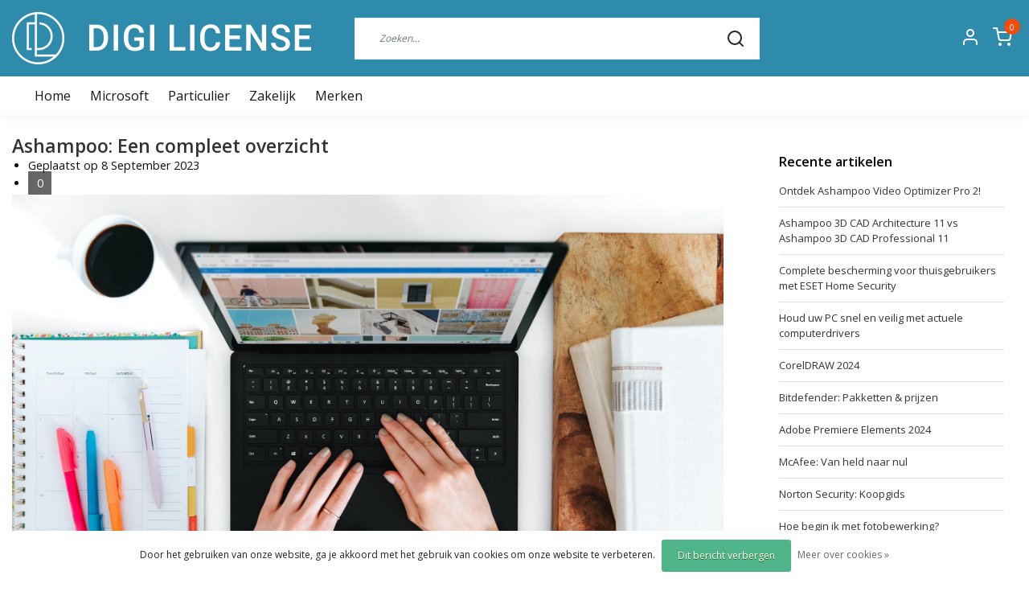

--- FILE ---
content_type: text/html;charset=utf-8
request_url: https://www.digilicense.com/nl/blogs/blog/ashampoo-een-compleet-overzicht/
body_size: 13274
content:
<!DOCTYPE html>
<html lang="nl">
<head>
  <!--
    Dynamic Theme
    Theme by InStijl Media
    https://www.instijlmedia.nl
    
    If you are interested in our special offers or some customizaton, please contact us at support@instijlmedia.nl.
    -->
  <meta charset="utf-8"/>
<!-- [START] 'blocks/head.rain' -->
<!--

  (c) 2008-2026 Lightspeed Netherlands B.V.
  http://www.lightspeedhq.com
  Generated: 18-01-2026 @ 16:50:09

-->
<link rel="canonical" href="https://www.digilicense.com/nl/blogs/blog/ashampoo-een-compleet-overzicht/"/>
<link rel="alternate" href="https://www.digilicense.com/nl/index.rss" type="application/rss+xml" title="Nieuwe producten"/>
<link rel="alternate" href="https://www.digilicense.com/nl/blogs/blog.rss" type="application/rss+xml" title="Blog"/>
<link href="https://cdn.webshopapp.com/assets/cookielaw.css?2025-02-20" rel="stylesheet" type="text/css"/>
<meta name="robots" content="noodp,noydir"/>
<meta name="google-site-verification" content=""/>
<meta property="og:url" content="https://www.digilicense.com/nl/blogs/blog/ashampoo-een-compleet-overzicht/?source=facebook"/>
<meta property="og:site_name" content="Digi License"/>
<meta property="og:title" content="Ashampoo: Een compleet overzicht "/>
<meta property="og:description" content="Ashampoo is een bekend merk onder de softwarelicenties. Ashampoo biedt een breed scala aan software, van PDF tot Webcam Guard. Deze software kan je helpen om de dingen die je wilt doen gemakkelijk te "/>
<meta property="og:image" content="https://cdn.webshopapp.com/shops/332813/files/438293811/ashampoo-een-compleet-overzicht.jpg"/>
<script>
window.dataLayer = window.dataLayer || [];
</script>
<script>
!function(e,t,a,n,g){e[n]=e[n]||[],e[n].push({"gtm.start":(new Date).getTime(),event:"gtm.js"});var m=t.getElementsByTagName(a)[0],r=t.createElement(a);r.async=!0,r.src="https://www.googletagmanager.com/gtm.js?id=GTM-PZKRQZV",m.parentNode.insertBefore(r,m)}(window,document,"script","dataLayer");
</script>
<script src="https://www.googletagmanager.com/gtag/js?id=G-5F8244CL6W"></script>
<script>
 window.dataLayer = window.dataLayer || [];
    function gtag(){dataLayer.push(arguments);}
    gtag('js', new Date());

    gtag('config', 'G-5F8244CL6W');
</script>
<script src="https://pricepercustomer.cmdcbv.app/public/js/pricePerCustomer-332813.js?v=0&a=pricepercustomer"></script>
<!--[if lt IE 9]>
<script src="https://cdn.webshopapp.com/assets/html5shiv.js?2025-02-20"></script>
<![endif]-->
<!-- [END] 'blocks/head.rain' -->
	<title>Ashampoo: Een compleet overzicht </title>
  <meta name="description" content="Ashampoo is een bekend merk onder de softwarelicenties. Ashampoo biedt een breed scala aan software, van PDF tot Webcam Guard. Deze software kan je helpen om de dingen die je wilt doen gemakkelijk te " />
  <meta name="keywords" content="Blog, -, Ashampoo:, Een, compleet, overzicht" />
  <meta http-equiv="X-UA-Compatible" content="IE=Edge">
  <meta name="viewport" content="width=device-width">
  <meta name="apple-mobile-web-app-capable" content="yes">
  <meta name="apple-mobile-web-app-status-bar-style" content="black">
  <link rel="shortcut icon" href="https://cdn.webshopapp.com/shops/332813/themes/180001/v/1308755/assets/favicon.ico?20220706144447" type="image/x-icon" />
	<link rel="preconnect" href="//ajax.googleapis.com">
	<link rel="preconnect" href="//cdn.webshopapp.com/">
	<link rel="preconnect" href="//cdn.webshopapp.com/">	
	<link rel="preconnect" href="//fonts.googleapis.com">
	<link rel="preconnect" href="//fonts.gstatic.com" crossorigin>
  <link rel="dns-prefetch" href="//ajax.googleapis.com">
	<link rel="dns-prefetch" href="//cdn.webshopapp.com/">
	<link rel="dns-prefetch" href="//cdn.webshopapp.com/">	
	<link rel="dns-prefetch" href="//fonts.googleapis.com">
	<link rel="dns-prefetch" href="//fonts.gstatic.com" crossorigin>
  <!-- Theme fonts -->
  <link href="//fonts.googleapis.com/css?family=Open%20Sans:400,300,600,700" rel="preload" as="style">
    <link href="//fonts.googleapis.com/css?family=Open%20Sans:400,300,600,700" rel="stylesheet" defer>
  <!-- feather icons -->
	<script src="https://cdn.webshopapp.com/shops/332813/themes/180001/assets/js-feathericons.js?20241127165339"></script>
  <!--- Fallback Icons -->
	<link rel="stylesheet" href="https://cdn.webshopapp.com/shops/332813/themes/180001/assets/css-fontawesome.css?20241127165339" />
	<!-- Theme CSS -->
  <link rel="preload" href="https://cdn.webshopapp.com/shops/332813/themes/180001/assets/css-bootstrap.css?20241127165339" as="style">
  <link rel="stylesheet" href="https://cdn.webshopapp.com/shops/332813/themes/180001/assets/css-bootstrap.css?20241127165339" />
  <link rel="preload" href="https://cdn.webshopapp.com/shops/332813/themes/180001/assets/css-owl-carousel.css?20241127165339" as="style">
  <link rel="stylesheet" href="https://cdn.webshopapp.com/shops/332813/themes/180001/assets/css-owl-carousel.css?20241127165339" />
    <link rel="stylesheet" href="https://cdn.webshopapp.com/shops/332813/themes/180001/assets/style.css?20241127165339" />
    <link rel="stylesheet" href="https://cdn.webshopapp.com/shops/332813/themes/180001/assets/settings.css?20241127165339" />
  <link rel="stylesheet" href="https://cdn.webshopapp.com/shops/332813/themes/180001/assets/gui-ism.css?20241127165339" />
  <!-- Theme scripts -->
  <link type="preload" src="https://cdn.webshopapp.com/assets/jquery-1-9-1.js?2025-02-20" as="script">
  <script src="https://cdn.webshopapp.com/assets/jquery-1-9-1.js?2025-02-20"></script>
  <link type="preload" src="https://cdn.webshopapp.com/shops/332813/themes/180001/assets/js-lazyload.js?20241127165339" as="script">
  <link type="preload" src="https://cdn.webshopapp.com/shops/332813/themes/180001/assets/js-popper.js?20241127165339" as="script">
	<link type="preload" src="https://cdn.webshopapp.com/assets/gui.js?2025-02-20" as="script">
  <link type="preload" src="https://cdn.webshopapp.com/assets/gui-responsive-2-0.js?2025-02-20" as="script">
  <link type="preload" src="https://cdn.webshopapp.com/shops/332813/themes/180001/assets/js-bootstrap.js?20241127165339" as="script">
  <link type="preload" src="https://cdn.webshopapp.com/shops/332813/themes/180001/assets/js-owl-carousel.js?20241127165339" as="script">
  <link type="preload" src="https://cdn.webshopapp.com/shops/332813/themes/180001/assets/js-theme.js?20241127165339" as="script">
   <!-- CORE SCRIPTS -->
  <script src="https://cdn.webshopapp.com/shops/332813/themes/180001/assets/js-jquery-ui.js?20241127165339"></script>
  <script type="text/javascript" src="https://cdn.webshopapp.com/assets/gui.js?2025-02-20"></script>
  <script type="text/javascript" src="https://cdn.webshopapp.com/assets/gui-responsive-2-0.js?2025-02-20"></script>
   <!-- Google Tag Manager -->
  </head>
  
<body class="body osx webkit">
    
  <div id="wrapper" class="wrapper">
     <!-- Template -->
        
<header id="header" class="header-white nav-theme sticky-top">
    <div class="header-inner bg-header text-header">
    <div class="container-ism">
      <div class="row">
                <div class="col-6 col-lg-4 pr-0 order-xl-1">
          <div class="logo d-flex  justify-content-start align-items-center h-100">
            <a href="" title="" onclick="mobileNav($(this));return false;" id="resNavOpener" class="link link-menu text-center text-header mr-2 d-xl-none d-block" data-target="#overlayNavigation">
              <div class="menu-icon">
              <span class="fa fa-bars" data-feather="menu" aria-hidden="true"></span>
              </div>
            </a>
            <a href="https://www.digilicense.com/nl/" title="Digi License">
              <img src="https://cdn.webshopapp.com/shops/332813/themes/180001/v/1308759/assets/img-logo.png?20220707101559" alt="Digi License" class="img-logo img-fluid">
            </a>
          </div>
        </div>
        <div class="col-1 col-lg-5 w-100 d-lg-block d-none justify-content-center align-self-center order-xl-2">
                    <div id="search">
            <form role="search" action="https://www.digilicense.com/nl/search/" method="get" id="formSearch" class="d-md-block d-none position-relative"  data-search-type="desktop">
               <div class="search-theme white input-group-append btn-squared align-items-center">
                  <input type="search" class="form-control border-squared-right border-0 py-3 h-auto focus-0" autocomplete="off" placeholder="Zoeken..." value="" name="q" id="search-input" data-device="desktop">
                  <a href="" class="btn btn-theme border-squared-left mb-0 p-0 px-3" type="submit" title="Zoeken" onclick="$('#formSearch').submit();">
                    <i class="fa fa-search" data-feather="search"></i>
                  </a>
               </div>
              <div class="autocomplete hide">
                                  <div class="search-title-box text-body all text-center py-2 px-3">
                    <span>Alle categorieën <i><em>(0)</em></i></span>
                 </div>
                <div class="products products-livesearch row px-3 mb-3 clearfix"></div>
                <div class="notfound hide p-3">Geen producten gevonden...</div>
                <div class="more px-3 mb-3 clear">
                  <a class="btn btn-secondary btn-sm result-btn livesearch" href="https://www.digilicense.com/nl/search/">
                    <span>Bekijk alle resultaten</span>
                  </a>
                </div>
              </div>
            </form>
          </div>
                            </div>
        <div class="col-6 col-lg-3 order-3">
          <div class="d-inline-block h-100 float-right">
                        <div class="header-search d-lg-none d-inline-block h-100">
              <button class="btn-search btn-nav border-0 p-0 m-0 h-100 bg-header text-header focus-0" onclick="mobileNav($(this));return false;" data-target="#overlaySearch">
                <i class="fa fa-lg fa-search" aria-hidden="true" data-feather="search"></i>
              </button>
            </div>
                        <div class="header-user header-languages d-none h-100">
              <div class="dropdown">
                <button class="btn-user btn-nav border-0 p-0 m-0 h-100 text-header focus-0" onclick="mobileNav($(this));return false;" data-target="#overlayUser">
                        							                  	<span class="flag flag-nl"></span>
                  	      						      							      						      							      						      							      						      							      						      							      						      							      						                </button>
            	</div>
            </div>
                        <div class="header-user d-inline-block h-100">
              <button class="btn-user btn-nav border-0 p-0 m-0 h-100 text-header focus-0" onclick="mobileNav($(this));return false;" data-target="#overlayUser">
                <i class="fa fa-lg fa-user-o" aria-hidden="true" data-feather="user"></i>
              </button>
            </div>
                        <div class="header-cart d-inline-block h-100">
              <button class="btn-user btn-nav border-0 p-0 m-0 h-100 text-header focus-0 position-relative" onclick="mobileNav($(this));return false;" data-target="#overlayCart">
                <i class="fa fa-lg fa-shopping-cart" aria-hidden="true" data-feather="shopping-cart"></i>
                <span class="cart-count">0</span>
              </button>
            </div>
          </div>
        </div>

      </div>
    </div>
  </div>
            <nav id="megamenu" class="navbar navbar-expand-lg bg-navbar text-navbar py-0 d-xl-block d-none">
  <div class="container-ism">
    <div class="ism-mainnav">
      <ul class="nav mr-auto">
                <li class="nav-item item  categories">
          <a href="https://www.digilicense.com/nl/" title="Home" class="nav-link">
            <span>Home</span>
          </a>
        </li>
                                  <li class="nav-item item  categories">
            <a href="https://www.digilicense.com/nl/microsoft/" class="nav-link">Microsoft</a>
                    	</li>
                          <li class="nav-item item  categories">
            <a href="https://www.digilicense.com/nl/particulier/" class="nav-link">Particulier</a>
                                    <div class="subnav ism-megamenu">
                            	                            <div class="container-ism d-flex position-relative">                                  <ul class="subnav-col list-unstyled m-0">
                                          <li class="subitem">
                        <a href="https://www.digilicense.com/nl/particulier/antivirus-en-beveiliging/" title="Antivirus en Beveiliging">Antivirus en Beveiliging</a>
                                                <ul class="subsubnav list-unstyled p-0 m-0">
                                                     <li class="subsubitem active">
                    <a href="https://www.digilicense.com/nl/particulier/antivirus-en-beveiliging/malwarebytes/" title="Malwarebytes">Malwarebytes</a></li>
                                                     <li class="subsubitem">
                    <a href="https://www.digilicense.com/nl/particulier/antivirus-en-beveiliging/avast/" title="Avast">Avast</a></li>
                                                     <li class="subsubitem">
                    <a href="https://www.digilicense.com/nl/particulier/antivirus-en-beveiliging/kaspersky/" title="Kaspersky">Kaspersky</a></li>
                                                     <li class="subsubitem">
                    <a href="https://www.digilicense.com/nl/particulier/antivirus-en-beveiliging/mcafee/" title="McAfee">McAfee</a></li>
                                                     <li class="subsubitem">
                    <a href="https://www.digilicense.com/nl/particulier/antivirus-en-beveiliging/norton/" title="Norton">Norton</a></li>
                                                     <li class="subsubitem">
                    <a href="https://www.digilicense.com/nl/particulier/antivirus-en-beveiliging/bitdefender/" title="Bitdefender">Bitdefender</a></li>
                                                                              <li class="subsubitem">
                            <a href="https://www.digilicense.com/nl/particulier/antivirus-en-beveiliging/" title="Antivirus en Beveiliging" class="btn-link">Bekijk alles</a>
                          </li>
                                                  </ul>
                                              </li>
                                          <li class="subitem">
                        <a href="https://www.digilicense.com/nl/particulier/multimedia/" title="Multimedia">Multimedia</a>
                                                <ul class="subsubnav list-unstyled p-0 m-0">
                                                     <li class="subsubitem active">
                    <a href="https://www.digilicense.com/nl/particulier/multimedia/abbyy/" title="ABBYY">ABBYY</a></li>
                                                     <li class="subsubitem">
                    <a href="https://www.digilicense.com/nl/particulier/multimedia/adobe/" title="Adobe">Adobe</a></li>
                                                     <li class="subsubitem">
                    <a href="https://www.digilicense.com/nl/particulier/multimedia/ashampoo/" title="Ashampoo">Ashampoo</a></li>
                                                     <li class="subsubitem">
                    <a href="https://www.digilicense.com/nl/particulier/multimedia/audials/" title="Audials">Audials</a></li>
                                                     <li class="subsubitem">
                    <a href="https://www.digilicense.com/nl/particulier/multimedia/corel/" title="Corel">Corel</a></li>
                                                     <li class="subsubitem">
                    <a href="https://www.digilicense.com/nl/particulier/multimedia/kofax/" title="Kofax">Kofax</a></li>
                                                                              <li class="subsubitem">
                            <a href="https://www.digilicense.com/nl/particulier/multimedia/" title="Multimedia" class="btn-link">Bekijk alles</a>
                          </li>
                                                  </ul>
                                              </li>
                                      </ul>
                                  <ul class="subnav-col list-unstyled m-0">
                                          <li class="subitem">
                        <a href="https://www.digilicense.com/nl/particulier/backup-en-onderhoud/" title="Backup en Onderhoud">Backup en Onderhoud</a>
                                                <ul class="subsubnav list-unstyled p-0 m-0">
                                                     <li class="subsubitem active">
                    <a href="https://www.digilicense.com/nl/particulier/backup-en-onderhoud/acronis/" title="Acronis">Acronis</a></li>
                                                     <li class="subsubitem">
                    <a href="https://www.digilicense.com/nl/particulier/backup-en-onderhoud/ashampoo/" title="Ashampoo">Ashampoo</a></li>
                                                     <li class="subsubitem">
                    <a href="https://www.digilicense.com/nl/particulier/backup-en-onderhoud/avg/" title="AVG">AVG</a></li>
                                                                            </ul>
                                              </li>
                                          <li class="subitem">
                        <a href="https://www.digilicense.com/nl/particulier/besturingssystemen/" title="Besturingssystemen">Besturingssystemen</a>
                                                <ul class="subsubnav list-unstyled p-0 m-0">
                                                     <li class="subsubitem active">
                    <a href="https://www.digilicense.com/nl/particulier/besturingssystemen/microsoft-windows/" title="Microsoft Windows">Microsoft Windows</a></li>
                                                                            </ul>
                                              </li>
                                      </ul>
                                  <ul class="subnav-col list-unstyled m-0">
                                          <li class="subitem">
                        <a href="https://www.digilicense.com/nl/particulier/office/" title="Office">Office</a>
                                                <ul class="subsubnav list-unstyled p-0 m-0">
                                                     <li class="subsubitem active">
                    <a href="https://www.digilicense.com/nl/particulier/office/microsoft-office/" title="Microsoft Office">Microsoft Office</a></li>
                                                     <li class="subsubitem">
                    <a href="https://www.digilicense.com/nl/particulier/office/office-365/" title="Office 365">Office 365</a></li>
                                                     <li class="subsubitem">
                    <a href="https://www.digilicense.com/nl/particulier/office/mindmanager/" title="MindManager">MindManager</a></li>
                                                     <li class="subsubitem">
                    <a href="https://www.digilicense.com/nl/particulier/office/winzip/" title="WinZip">WinZip</a></li>
                                                                            </ul>
                                              </li>
                                          <li class="subitem">
                        <a href="https://www.digilicense.com/nl/particulier/antivirus-beveiliging/" title="Antivirus &amp; Beveiliging">Antivirus &amp; Beveiliging</a>
                                                <ul class="subsubnav list-unstyled p-0 m-0">
                                                     <li class="subsubitem active">
                    <a href="https://www.digilicense.com/nl/particulier/antivirus-beveiliging/eset/" title="ESET">ESET</a></li>
                                                     <li class="subsubitem">
                    <a href="https://www.digilicense.com/nl/particulier/antivirus-beveiliging/acronis/" title="Acronis">Acronis</a></li>
                                                     <li class="subsubitem">
                    <a href="https://www.digilicense.com/nl/particulier/antivirus-beveiliging/bitdefender/" title="Bitdefender">Bitdefender</a></li>
                                                     <li class="subsubitem">
                    <a href="https://www.digilicense.com/nl/particulier/antivirus-beveiliging/f-secure/" title="F-Secure">F-Secure</a></li>
                                                     <li class="subsubitem">
                    <a href="https://www.digilicense.com/nl/particulier/antivirus-beveiliging/mcafee/" title="McAfee">McAfee</a></li>
                                                     <li class="subsubitem">
                    <a href="https://www.digilicense.com/nl/particulier/antivirus-beveiliging/nordvpn/" title="NordVPN">NordVPN</a></li>
                                                                              <li class="subsubitem">
                            <a href="https://www.digilicense.com/nl/particulier/antivirus-beveiliging/" title="Antivirus &amp; Beveiliging" class="btn-link">Bekijk alles</a>
                          </li>
                                                  </ul>
                                              </li>
                                      </ul>
                              	                <div class="menu-close">
                  <a href=" " title="" onclick="closeMenu();return false;">
                  	<i class="fa fa-close close" data-feather="x"></i>
                  </a>
                </div>
              	            	</div>            </div>
                    	</li>
                          <li class="nav-item item  categories">
            <a href="https://www.digilicense.com/nl/zakelijk/" class="nav-link">Zakelijk</a>
                                    <div class="subnav ism-megamenu">
                            	                            <div class="container-ism d-flex position-relative">                                  <ul class="subnav-col list-unstyled m-0">
                                          <li class="subitem">
                        <a href="https://www.digilicense.com/nl/zakelijk/office/" title="Office">Office</a>
                                                <ul class="subsubnav list-unstyled p-0 m-0">
                                                     <li class="subsubitem active">
                    <a href="https://www.digilicense.com/nl/zakelijk/office/microsoft-office/" title="Microsoft Office">Microsoft Office</a></li>
                                                     <li class="subsubitem">
                    <a href="https://www.digilicense.com/nl/zakelijk/office/microsoft-access/" title="Microsoft Access">Microsoft Access</a></li>
                                                     <li class="subsubitem">
                    <a href="https://www.digilicense.com/nl/zakelijk/office/microsoft-excel/" title="Microsoft Excel">Microsoft Excel</a></li>
                                                     <li class="subsubitem">
                    <a href="https://www.digilicense.com/nl/zakelijk/office/microsoft-outlook/" title="Microsoft Outlook">Microsoft Outlook</a></li>
                                                     <li class="subsubitem">
                    <a href="https://www.digilicense.com/nl/zakelijk/office/microsoft-project/" title="Microsoft Project">Microsoft Project</a></li>
                                                     <li class="subsubitem">
                    <a href="https://www.digilicense.com/nl/zakelijk/office/microsoft-visio/" title="Microsoft Visio">Microsoft Visio</a></li>
                                                                              <li class="subsubitem">
                            <a href="https://www.digilicense.com/nl/zakelijk/office/" title="Office" class="btn-link">Bekijk alles</a>
                          </li>
                                                  </ul>
                                              </li>
                                          <li class="subitem">
                        <a href="https://www.digilicense.com/nl/zakelijk/server/" title="Server">Server</a>
                                                <ul class="subsubnav list-unstyled p-0 m-0">
                                                     <li class="subsubitem active">
                    <a href="https://www.digilicense.com/nl/zakelijk/server/windows-server/" title="Windows Server">Windows Server</a></li>
                                                     <li class="subsubitem">
                    <a href="https://www.digilicense.com/nl/zakelijk/server/microsoft-exchange-server/" title="Microsoft Exchange Server">Microsoft Exchange Server</a></li>
                                                     <li class="subsubitem">
                    <a href="https://www.digilicense.com/nl/zakelijk/server/microsoft-sql-server/" title="Microsoft SQL Server">Microsoft SQL Server</a></li>
                                                                            </ul>
                                              </li>
                                      </ul>
                                  <ul class="subnav-col list-unstyled m-0">
                                          <li class="subitem">
                        <a href="https://www.digilicense.com/nl/zakelijk/ontwikkeling/" title="Ontwikkeling">Ontwikkeling</a>
                                                <ul class="subsubnav list-unstyled p-0 m-0">
                                                     <li class="subsubitem active">
                    <a href="https://www.digilicense.com/nl/zakelijk/ontwikkeling/visual-studio/" title="Visual Studio">Visual Studio</a></li>
                                                                            </ul>
                                              </li>
                                          <li class="subitem">
                        <a href="https://www.digilicense.com/nl/zakelijk/remote-desktop-services/" title="Remote Desktop Services">Remote Desktop Services</a>
                                                <ul class="subsubnav list-unstyled p-0 m-0">
                                                     <li class="subsubitem active">
                    <a href="https://www.digilicense.com/nl/zakelijk/remote-desktop-services/user-cals/" title="User CALs">User CALs</a></li>
                                                     <li class="subsubitem">
                    <a href="https://www.digilicense.com/nl/zakelijk/remote-desktop-services/device-cals/" title="Device CALs">Device CALs</a></li>
                                                                            </ul>
                                              </li>
                                      </ul>
                                  <ul class="subnav-col list-unstyled m-0">
                                          <li class="subitem">
                        <a href="https://www.digilicense.com/nl/zakelijk/besturingssystemen/" title="Besturingssystemen">Besturingssystemen</a>
                                                <ul class="subsubnav list-unstyled p-0 m-0">
                                                     <li class="subsubitem active">
                    <a href="https://www.digilicense.com/nl/zakelijk/besturingssystemen/microsoft-windows/" title="Microsoft Windows">Microsoft Windows</a></li>
                                                                            </ul>
                                              </li>
                                          <li class="subitem">
                        <a href="https://www.digilicense.com/nl/zakelijk/multimedia/" title="Multimedia ">Multimedia </a>
                                                <ul class="subsubnav list-unstyled p-0 m-0">
                                                     <li class="subsubitem active">
                    <a href="https://www.digilicense.com/nl/zakelijk/multimedia/abbyy/" title="ABBYY">ABBYY</a></li>
                                                                            </ul>
                                              </li>
                                      </ul>
                                  <ul class="subnav-col list-unstyled m-0">
                                          <li class="subitem">
                        <a href="https://www.digilicense.com/nl/zakelijk/antivirus-beveiliging/" title="Antivirus &amp; Beveiliging">Antivirus &amp; Beveiliging</a>
                                                <ul class="subsubnav list-unstyled p-0 m-0">
                                                     <li class="subsubitem active">
                    <a href="https://www.digilicense.com/nl/zakelijk/antivirus-beveiliging/bitdefender/" title="Bitdefender">Bitdefender</a></li>
                                                                            </ul>
                                              </li>
                                          <li class="subitem">
                        <a href="https://www.digilicense.com/nl/zakelijk/windows/" title="Windows">Windows</a>
                                                <ul class="subsubnav list-unstyled p-0 m-0">
                                                     <li class="subsubitem active">
                    <a href="https://www.digilicense.com/nl/zakelijk/windows/microsoft-windows/" title="Microsoft Windows">Microsoft Windows</a></li>
                                                                            </ul>
                                              </li>
                                      </ul>
                              	                <div class="menu-close">
                  <a href=" " title="" onclick="closeMenu();return false;">
                  	<i class="fa fa-close close" data-feather="x"></i>
                  </a>
                </div>
              	            	</div>            </div>
                    	</li>
                        <li class="nav-item item  active">
          <a href="https://www.digilicense.com/nl/blogs/blog/" title="Blog" class="nav-link">Blog</a>
          <div class="subnav ism-dropdown">
                        <ul class="subnav-col list-unstyled m-0">
              <li class="subitem">
                <a href="https://www.digilicense.com/nl/blogs/blog/ontdek-ashampoo-video-optimizer-pro-2/" title="Ontdek Ashampoo Video Optimizer Pro 2!">Ontdek Ashampoo Video Optimizer Pro 2!</a>
              </li>
            </ul>
                        <ul class="subnav-col list-unstyled m-0">
              <li class="subitem">
                <a href="https://www.digilicense.com/nl/blogs/blog/ashampoo-3d-cad-architecture-11-vs-ashampoo-3d-cad/" title="Ashampoo 3D CAD Architecture 11 vs Ashampoo 3D CAD Professional 11">Ashampoo 3D CAD Architecture 11 vs Ashampoo 3D CAD Professional 11</a>
              </li>
            </ul>
                        <ul class="subnav-col list-unstyled m-0">
              <li class="subitem">
                <a href="https://www.digilicense.com/nl/blogs/blog/complete-bescherming-voor-thuisgebruikers-met-eset/" title="Complete bescherming voor thuisgebruikers met ESET Home Security">Complete bescherming voor thuisgebruikers met ESET Home Security</a>
              </li>
            </ul>
                        <ul class="subnav-col list-unstyled m-0">
              <li class="subitem">
                <a href="https://www.digilicense.com/nl/blogs/blog/houd-uw-pc-snel-en-veilig-met-actuele-computerdriv/" title="Houd uw PC snel en veilig met actuele computerdrivers">Houd uw PC snel en veilig met actuele computerdrivers</a>
              </li>
            </ul>
                        <ul class="subnav-col list-unstyled m-0">
              <li class="subitem">
                <a href="https://www.digilicense.com/nl/blogs/blog/coreldraw-2024/" title="CorelDRAW 2024">CorelDRAW 2024</a>
              </li>
            </ul>
                        </div>
        </li>
                        <li class="nav-item item ">
          <a href="https://www.digilicense.com/nl/brands/" title="Merken" class="nav-link">Merken</a>
        </li>
              </ul>
    </div>
  </div>
</nav>      </header>    <main class="main main-fixed overflow-hidden">
                                              		<div class="container-ism">
<link rel="stylesheet" type="text/css" href="https://cdn.webshopapp.com/assets/gui-core.css?2025-02-20" />
<script src="https://cdn.webshopapp.com/assets/gui-core.js?2025-02-20"></script>
 <div id="gui-wrapper" class="gui gui-blog">
  <div class="gui-col2-right">
    <div class="gui-col2-right-col1">
            <article class="gui-blog-article gui-blog-article-image">
        <header>
          <h1><a href="https://www.digilicense.com/nl/blogs/blog/ashampoo-een-compleet-overzicht/" title="Ashampoo: Een compleet overzicht ">Ashampoo: Een compleet overzicht </a></h1>
          <ul class="gui-clearfix">
            <li>Geplaatst op <time datetime="2023-09-08T15:28:00+02:00">8 September 2023</time></li>
                                                  <li class="gui-blog-article-comments" >
                <a href="https://www.digilicense.com/nl/blogs/blog/ashampoo-een-compleet-overzicht/#comments" title="Bekijk reacties op Ashampoo: Een compleet overzicht ">
                  <span aria-label="Has 0 comments">0</span>
                </a>
              </li>
                      </ul>
                    <a href="https://www.digilicense.com/nl/blogs/blog/ashampoo-een-compleet-overzicht/" title="Ashampoo: Een compleet overzicht "><img src="https://cdn.webshopapp.com/shops/332813/files/438293811/ashampoo-een-compleet-overzicht.jpg" alt="Ashampoo: Een compleet overzicht "/></a>
                  </header>
        <p class="gui-blog-article-content blog-article-summary"></p>
        <p class="gui-blog-article-content"><p>Ashampoo is een bekend merk onder de softwarelicenties. Ashampoo biedt een breed scala aan software, van PDF tot Webcam Guard. Deze software kan je helpen om de dingen die je wilt doen gemakkelijk te ordenen. Dit kan voor verschillende doeleinden zijn, zoals muziek, foto's of PDF's. In dit artikel lees je meer over de aangeboden Ashampoo licenties, hun functies en meer.</p>
<p> </p>
<h2>Ashampoo PDF Pro 3</h2>
<p>Ashampoo PDF Pro 3 is een softwaretoepassing die je helpt bij het bewerken, maken en beveiligen van je PDF-bestanden. Je kunt gemakkelijk tekst wijzigen en krijgt toegang tot functies zoals een spellingscontrole, donkere modus en het maken van hyperlinks. PDF Pro 3 ondersteunt ook het converteren van PDF-bestanden naar bestanden zoals Microsoft Word, HTML, JPEG enz. Met PDF Pro 3 kunt u ook afbeeldingen toevoegen, verwijderen en vervangen, naast zoeken in het document. Tot slot kunt u ook uw digitale handtekening toevoegen aan deze bestanden en uw document vergelijken met andere versies van het document, zodat u gemakkelijk verschillen kunt vinden. Kortom, dit is een zeer gebruiksvriendelijke en uitgebreide PDF-software. Digi License biedt <a href="https://www.digilicense.com/nl/ashampoo-pdf-pro-3-98750475.html">Ashampoo PDF Pro 3</a> aan voor €20,95.</p>
<p><a href="https://www.digilicense.com/nl/blogs/blog/adobe-acrobat-2020-standard-vs-pro/">Lees meer over een PDF software alternatief.</a></p>
<p> </p>
<h2>Ashampoo Office 8</h2>
<p>Ashampoo Office 8 is een Office-suite die volledig compatibel is met Microsoft Office-producten zoals 365 en 2019. Het biedt zeer goede alternatieven voor bekende Office-toepassingen zoals Excel, Word en PowerPoint. Deze alternatieven heten respectievelijk: PlanMaker, TextMaker en Presentaties. PlanMaker is meer gericht op een professioneel publiek, terwijl Excel door iedereen kan worden gebruikt. PlanMaker biedt echter minder functies dan Excel. Word en TextMaker zijn vergelijkbare softwarelicenties, maar Word wordt veel meer gebruikt. Hetzelfde geldt voor Presentaties en PowerPoint. Het feit dat Ashampoo Office 8 volledig compatibel is met Microsoft Office, maakt het een handige licentie. Digi License biedt <a href="https://www.digilicense.com/nl/ashampoo-office-8-98750668.html">Ashampoo Office 8</a> aan voor €19,95.</p>
<p> </p>
<h2>Ashampoo Photo Commander 16</h2>
<p>Ashampoo Photo Commander 16 is een complete applicatie voor het bewerken, bekijken en ordenen van je fotocollectie. Je kunt kalenders, kaarten en collages maken met Photo Commander. Iets anders wat je kunt maken zijn diavoorstellingen. Je kunt ze vooraf bekijken en mooie overgangen toevoegen. Een andere erg handige functie zijn de geotags. Deze kun je gebruiken om eenvoudig te identificeren waar je foto is genomen, zodat je niet alles van je vakantie precies hoeft te onthouden. Als je je wel herinnert waar de foto is genomen, kun je ook zelf een geotag toevoegen. Ashampoo Photo Commander 16 kan alleen gebruikt worden op Windows, meer specifiek de nieuwere versies, zoals Windows 8, 10 en 11. Digi License biedt <a href="https://www.digilicense.com/nl/ashampoo-photo-commander-16-98750620.html">Ashampoo Photo Commander 16</a> aan voor €18,95.</p>
<p> </p>
<h2>Ashampoo Snap 14</h2>
<p>Met Ashampoo Snap 14 kun je alles vastleggen wat zichtbaar is op je scherm, zowel afbeeldingen als video's. Na het maken van een screenshot of schermopname, heb je ook de mogelijkheid om deze te bewerken en te knippen, om het te personaliseren. In Snap 14 is er ook een gloednieuwe foto-editor beschikbaar, waardoor je meer opties dan ooit hebt om je afbeeldingen te bewerken. Deze applicatie wordt gebruikt door zowel particulieren als bedrijven. Een groot voordeel van Ashampoo Snap 14 is dat het volledig compatibel is met Windows 11. Digi License biedt <a href="https://www.digilicense.com/nl/ashampoo-snap-14-98750545.html">Ashampoo Snap 14</a> aan voor €18,95.</p>
<p> </p>
<h2>Ashampoo Music Studio 9</h2>
<p>Ashampoo Music Studio 9 is een muziekbewerkingssoftware, waarmee je liedjes en andere audiobestanden kunt bewerken en opnemen. De zoekfunctie is sterk verbeterd in vergelijking met vorige versies, met de toevoeging van functies zoals Flexibel zoeken naar covers en 5 nieuw ontworpen programma skins. Je kunt ook tot drie tracks mixen om een goede remix/mix-up te maken. Ashampoo Music Studio 9 is volledig compatibel met Windows 11. Tot slot kun je ook cd-covers maken en afdrukken voor de muziek die je maakt. Digi License biedt <a href="https://www.digilicense.com/nl/ashampoo-music-studio-9-98750642.html">Ashampoo Music Studio 9</a> aan voor €16,95.</p>
<p> </p>
<h2>Ashampoo WinOptimizer 25</h2>
<p>Met Ashampoo WinOptimizer 25 kun je je apparaat binnen een paar klikken controleren en opschonen. Je kunt oude Windows-updates en systeemcaches vinden en verwijderen om ruimte vrij te maken. Er is ook een cookiemanager voor veilige cookies. Het biedt ook een uitstekende game-ervaring door gebruik te maken van de Game Booster functie. Door Ashampoo WinOptimizer 25 te gebruiken, bespaar je ook op je energieverbruik en batterijduur. Deze licentie biedt ook interactieve startschermen en een verhoogde prestatie, wat geheugengebruik op je apparaat zal besparen. Al deze functies zijn volledig compatibel met Windows 11. Zorg ervoor dat je systeem geoptimaliseerd, efficiënt en gaming ready blijft met <a href="https://www.digilicense.com/nl/ashampoo-winoptimizer-25-98750393.html">Ashampoo Winoptimizer 25</a>, verkrijgbaar bij Digi License voor €19,95!</p>
<p> </p>
<h2>Ashampoo Uninstaller 11</h2>
<p>Ashampoo Uninstaller 11 is, zoals de naam al doet vermoeden, een softwareapplicatie die je helpt bij het verwijderen van andere applicaties die je niet meer wilt. Je kunt elke systeemwijziging traceren door middel van snapshots en heel eenvoudig met drag &amp; drop verwijderen. Uninstaller 11 is ook sneller en gebruiksvriendelijker dan de vorige versies van deze software. Naast verwijderen kun je ook de installatie van een applicatie op je apparaat volgen. Ashampoo Uninstaller 11 is volledig compatibel met Windows 11, maar werkt ook voor Windows 10, 8 en 7. Digi License biedt <a href="https://www.digilicense.com/nl/ashampoo-uninstaller-11-98750333.html">Ashampoo Uninstaller 11</a> aan voor €22,95.</p>
<p> </p>
<h2>Ashampoo Backup Pro 16</h2>
<p>Ashampoo Backup Pro 16 is een applicatie die je helpt met het herstellen van gegevens van elk apparaat. Deze applicatie helpt ook bij lastige updates, harde schijf defecten, malware infecties en besturingssysteem problemen. Je kunt back-ups maken naar verschillende toepassingen, zoals Google Drive, Dropbox, OneDrive, Online Storage en meer. Je kunt back-ups maken van zaken zoals bestanden, mappen, harde schijven, netwerkstations en hele Windowssystemen. Ashampoo Backup Pro 16 is 100% compatibel met Windows 11 en Windows 10. Digi License biedt <a href="https://www.digilicense.com/nl/ashampoo-backup-pro-16-98750498.html">Ashampoo Backup Pro 16</a> aan voor €17,95.</p>
<p> </p>
<h2>Ashampoo Webcam Guard</h2>
<p>Ashampoo Webcam Guard is een goede webcam beschermer voor je apparaat. Het maakt je ervaring makkelijker, want je kunt je webcam en microfoon eenvoudig in- en uitschakelen. Webcam Guard voorkomt ook dat onbevoegden toegang krijgen tot de webcam en microfoon. Dit geeft je veel meer veiligheid, terwijl je de webcam (niet eens) gebruikt, omdat het voorkomt dat de webcam wordt gebruikt door criminelen. Ashampoo Webcam Guard kan gebruikt worden op Windows 10 en 11. Digi License biedt <a href="https://www.digilicense.com/nl/ashampoo-webcam-guard-98750492.html">Ashampoo Webcam Guard</a> aan voor €17,95.</p>
<p> </p>
<h2>Koop je Ashampoo licentie</h2>
<p>Ben je op zoek naar een goedkope, betrouwbare Ashampoo licentie? Dan ben je bij Digi License aan het juiste adres. <a href="https://www.digilicense.com/nl/brands/ashampoo/">Neem een kijkje en koop je licentie</a>. Neem contact met ons op als je hulp nodig hebt of vragen hebt. Het team van Digi License helpt je graag verder.</p></p>
        <footer>
                    <div class="clear"></div>
        </footer>
      </article>
              <div class="gui-blog-comments" id="comments" role="region" aria-labelby="gui-article-comments-list-title">
          <h3 id="gui-article-comments-list-title">Reacties</h3>
                      <p>Wees de eerste om te reageren...</p>
                  </div>
        <div class="gui-spacer"></div>
        <div class="gui-blog-comment" id="comment" role="region" aria-labelby="gui-article-leave-comment-title">
                    <div class="gui-block">
            <div class="gui-block-title" id="gui-article-leave-comment-title"><strong>Laat een reactie achter</strong></div>
            <div class="gui-block-content">
              <form id="gui-form" action="https://www.digilicense.com/nl/blogs/commentPost/55542/407070/" method="post">
                <input type="hidden" name="key" value="55357ab473bb052049808cd58defc706" />
                <input type="text" name="url" value="" placeholder="URL" class="gui-hide" />
                <div class="gui-form">
                  <div class="gui-col2-equal">
                    <div class="gui-col2-equal-col1">
                      <div class="gui-field">
                        <label for="gui-form-name">Naam:     <em aria-hidden="true">*</em>
</label>
                        <div class="gui-input">
                          <input id="gui-form-name" type="text" name="name" value="" placeholder="Naam" class="gui-validate" aria-required="true"/>
                        </div>
                      </div>
                    </div>
                    <div class="gui-clear"></div>
                  </div>
                  <div class="gui-spacer"></div>
                  <div class="gui-col2-equal">
                    <div class="gui-col2-equal-col1">
                      <div class="gui-field">
                        <label for="gui-form-email">E-mail:     <em aria-hidden="true">*</em>
</label>
                        <div class="gui-input">
                          <input id="gui-form-email" type="text" name="email" value="" placeholder="E-mail" class="gui-validate" aria-required="true" />
                        </div>
                      </div>
                    </div>
                    <div class="gui-col2-equal-col2">
                      <div class="gui-field-info">* Uw e-mailadres wordt niet gepubliceerd.</div>
                    </div>
                    <div class="gui-clear"></div>
                  </div>
                  <div class="gui-spacer"></div>
                  <div class="gui-field">
                    <label for="gui-form-comment">Reactie:     <em aria-hidden="true">*</em>
</label>
                    <div class="gui-text">
                      <textarea id="gui-form-comment" name="comment" placeholder="Reactie" style="width:100%;" class="gui-validate" aria-required="true"></textarea>
                    </div>
                  </div>
                  <div class="gui-required" aria-hidden="true">* Verplichte velden</div>
                  <div class="gui-buttons gui-border">
                    <div class="gui-right"><a href="javascript:;" role="button" onclick="$('#gui-form').submit();" class="gui-button-small" title="Opslaan">Opslaan</a></div>
                    <div class="gui-clear"></div>
                  </div>
                </div>
              </form>
            </div>
          </div>
        </div>
          </div>
    <div class="gui-col2-right-col2" role="complementary">
      <div class="gui-block" role="group" aria-labelledby="gui-recent-blog-articles-title">
  <div class="gui-block-title" id="gui-recent-blog-articles-title"><strong>Recente artikelen</strong></div>
  <div class="gui-block-content">
    <ul class="gui-block-linklist">
            <li><a href="https://www.digilicense.com/nl/blogs/blog/ontdek-ashampoo-video-optimizer-pro-2/" title="Ontdek Ashampoo Video Optimizer Pro 2!">Ontdek Ashampoo Video Optimizer Pro 2!</a></li>
            <li><a href="https://www.digilicense.com/nl/blogs/blog/ashampoo-3d-cad-architecture-11-vs-ashampoo-3d-cad/" title="Ashampoo 3D CAD Architecture 11 vs Ashampoo 3D CAD Professional 11">Ashampoo 3D CAD Architecture 11 vs Ashampoo 3D CAD Professional 11</a></li>
            <li><a href="https://www.digilicense.com/nl/blogs/blog/complete-bescherming-voor-thuisgebruikers-met-eset/" title="Complete bescherming voor thuisgebruikers met ESET Home Security">Complete bescherming voor thuisgebruikers met ESET Home Security</a></li>
            <li><a href="https://www.digilicense.com/nl/blogs/blog/houd-uw-pc-snel-en-veilig-met-actuele-computerdriv/" title="Houd uw PC snel en veilig met actuele computerdrivers">Houd uw PC snel en veilig met actuele computerdrivers</a></li>
            <li><a href="https://www.digilicense.com/nl/blogs/blog/coreldraw-2024/" title="CorelDRAW 2024">CorelDRAW 2024</a></li>
            <li><a href="https://www.digilicense.com/nl/blogs/blog/bitdefender-pakketten-prijzen/" title="Bitdefender: Pakketten &amp; prijzen">Bitdefender: Pakketten &amp; prijzen</a></li>
            <li><a href="https://www.digilicense.com/nl/blogs/blog/adobe-premiere-elements-2024/" title="Adobe Premiere Elements 2024">Adobe Premiere Elements 2024</a></li>
            <li><a href="https://www.digilicense.com/nl/blogs/blog/mcafee-van-held-naar-nul/" title="McAfee: Van held naar nul">McAfee: Van held naar nul</a></li>
            <li><a href="https://www.digilicense.com/nl/blogs/blog/norton-security-koopgids/" title="Norton Security: Koopgids">Norton Security: Koopgids</a></li>
            <li><a href="https://www.digilicense.com/nl/blogs/blog/hoe-begin-ik-met-fotobewerking/" title="Hoe begin ik met fotobewerking?">Hoe begin ik met fotobewerking?</a></li>
          </ul>
  </div>
</div>

<div class="gui-block gui-margin" role="group" aria-labelledby="gui-blog-article-tags-title">
  <div class="gui-block-title" id="gui-blog-article-tags-title"><strong>Tags</strong></div>
  <div class="gui-block-content">
    <ul class="gui-block-linklist">
          </ul>
  </div>
</div>    </div>
    <div class="gui-clear"></div>
  </div>
</div>
<script>
gui_validator('#gui-form');
gui_translation('This is a required field','Dit is een verplicht veld');
</script>
</script>
</div>
            </main>
        <footer id="footer">
  <div class="container-ism pt-md-5 pt-3">
    <div class="row">
            <div class="col-12 col-md-6 col-lg-3">
        <div class="title-box h5 text-footer mb-2">
                    <strong>Klantenservice</strong>
                            </div>     
        <div id="servicelinks" class="content-box show">
          <ul class="list-unstyled text-small">
                        <li><a class="text-footer" href="https://www.digilicense.com/nl/service/" title="Klantenservice">Klantenservice</a></li>
                        <li><a class="text-footer" href="https://www.digilicense.com/nl/service/about/" title="Over Digi License">Over Digi License</a></li>
                        <li><a class="text-footer" href="https://www.digilicense.com/nl/service/general-terms-conditions/" title="Algemene voorwaarden">Algemene voorwaarden</a></li>
                        <li><a class="text-footer" href="https://www.digilicense.com/nl/service/privacy-policy/" title="Privacy Policy">Privacy Policy</a></li>
                        <li><a class="text-footer" href="https://www.digilicense.com/nl/service/shipping-returns/" title="Verzenden &amp; retourneren">Verzenden &amp; retourneren</a></li>
                      </ul>
      	</div>
      </div>
       <div class="col-12 col-md-6 col-lg-3">
				<div class="title-box h5 text-footer mb-2">
                     <strong>Mijn account</strong>
                            </div>       
        <div id="myacc" class="content-box show">
          <ul class="list-unstyled text-small">
                        <li><a class="text-footer" href="https://www.digilicense.com/nl/account/login/" title="Inloggen">Inloggen</a></li>
                        <li><a class="text-footer" href="https://www.digilicense.com/nl/account/orders/" title="Mijn bestellingen">Mijn bestellingen</a></li>
            <li><a class="text-footer" href="https://www.digilicense.com/nl/account/wishlist/" title="Mijn verlanglijst">Mijn verlanglijst</a></li>
            <li><a class="text-footer" href="https://www.digilicense.com/nl/compare/" title="Vergelijk producten">Vergelijk producten</a></li>
          </ul>
      	</div>
               </div>
      
      <div class="col-12 col-md-6 col-lg-3">
        <div class="block-box mb-4">
        <div class="title-box h5 text-footer mb-2">
                     <strong>Blog</strong>
                            </div>  
      </div>
    </div>
      
      <div class="col-12 col-md-6 col-lg-3">
        <div class="block-box mb-4">
          <div class="title-box h5 text-footer mb-2">
                         <strong>Contactgegevens</strong>
                                  </div>          
          <div id="contacts" class="content-box show mb-3">
            <div class="contact-info"> 
              <div class="content-box">  
                <span class="text-footer">Digi License</span>
                <ul class="list-unstyled text-footer">
                  <li class="d-flex align-items-top align-middle"><svg class="fa fa-lg fa-phone mr-1" data-feather="phone" height="24"></svg><span>+31 24 202 21 03</span></li>                  <li class="d-flex align-items-top align-middle"><svg class="fa fa-lg fa-envelope mr-1" data-feather="mail" height="24"></svg><span><a href="/cdn-cgi/l/email-protection" class="__cf_email__" data-cfemail="71181f171e31151816181d1812141f02145f121e1c">[email&#160;protected]</a></span></li>                  <li class="d-flex align-items-top align-middle"><svg class="fa fa-lg fa-map-marker mr-1" data-feather="map-pin" height="24"></svg><span>Van Welderenstraat 134 <br />6511 MV, Nijmegen</span></li>                </ul>
                <ul class="list-unstyled text-footer">
                	                	                	              	</ul>
              </div>
            </div>
                                                                      </div>
        </div>
      </div>
    </div>
  </div>
</footer>
<div class="container-ism">
  <div class="row justify-content-between align-items-center">
    <div class="copyright col-lg-5 col-12 py-2">
      <span class="small">© Copyright 2026 - Digi License | Realisatie<a href="https://www.instijlmedia.nl" target="_blank" title="InStijl Media" class="text-copy"> InStijl Media</a></span>
      <span class="small"><br />
              	<a href="https://www.digilicense.com/nl/service/general-terms-conditions/"  class="text-muted" title="Algemene voorwaarden">Algemene voorwaarden</a>
              	| <a href="https://www.digilicense.com/nl/service/privacy-policy/"  class="text-muted" title="Privacy Policy">Privacy Policy</a>
              	| <a href="https://www.digilicense.com/nl/sitemap/"  class="text-muted" title="Sitemap">Sitemap</a>
       | 
      <a href="https://www.digilicense.com/nl/index.rss" target="_blank" title="RSS Digi License" class="text-muted">RSS Feed</a>      </span>
    </div>
    <div class="Payments col-lg-7 col-12 text-lg-right py-xl-0 py-2">
      <div class="paymentMethods paymentMethods-originals">
                <img src="https://cdn.webshopapp.com/assets/icon-payment-ideal.png?2025-02-20" title="iDEAL" alt="iDEAL" />
                <img src="https://cdn.webshopapp.com/assets/icon-payment-paypal.png?2025-02-20" title="PayPal" alt="PayPal" />
                <img src="https://cdn.webshopapp.com/assets/icon-payment-mistercash.png?2025-02-20" title="Bancontact" alt="Bancontact" />
                <img src="https://cdn.webshopapp.com/assets/icon-payment-directebanking.png?2025-02-20" title="SOFORT Banking" alt="SOFORT Banking" />
                <img src="https://cdn.webshopapp.com/assets/icon-payment-belfius.png?2025-02-20" title="Belfius" alt="Belfius" />
                <img src="https://cdn.webshopapp.com/assets/icon-payment-kbc.png?2025-02-20" title="KBC" alt="KBC" />
                <img src="https://cdn.webshopapp.com/assets/icon-payment-eps.png?2025-02-20" title="EPS" alt="EPS" />
                <img src="https://cdn.webshopapp.com/assets/icon-payment-banktransfer.png?2025-02-20" title="Bank transfer" alt="Bank transfer" />
                <img src="https://cdn.webshopapp.com/assets/icon-payment-giropay.png?2025-02-20" title="Giropay" alt="Giropay" />
                <img src="https://cdn.webshopapp.com/assets/icon-payment-mastercard.png?2025-02-20" title="MasterCard" alt="MasterCard" />
                <img src="https://cdn.webshopapp.com/assets/icon-payment-visa.png?2025-02-20" title="Visa" alt="Visa" />
                <img src="https://cdn.webshopapp.com/assets/icon-payment-americanexpress.png?2025-02-20" title="American Express" alt="American Express" />
                <img src="https://cdn.webshopapp.com/assets/icon-payment-visaelectron.png?2025-02-20" title="Visa Electron" alt="Visa Electron" />
                <img src="https://cdn.webshopapp.com/assets/icon-payment-maestro.png?2025-02-20" title="Maestro" alt="Maestro" />
                <img src="https://cdn.webshopapp.com/assets/icon-payment-cartesbancaires.png?2025-02-20" title="Cartes Bancaires" alt="Cartes Bancaires" />
        				        
      </div>
    </div>
  </div>
</div>        <!-- END Template -->
  </div>
  
  <!-- Theme Navs -->
    <div id="overlayUser" class="overlay" onclick="mobileNav($(this));return false;" data-target="#overlayUser">
  <div class="overlay-content">
		<div class="overlay-header bg-white text-body font-weight-bold border-bottom">
      <h5 class="overlay-title">Mijn account</h5>
     <button type="button" class="close" onclick="mobileNav($(this));return false;" data-target="#overlayUser">
        <span class="fa fa-times" data-feather="x" aria-hidden="true"></span>
      </button>
    </div>
    <div class="overlay-body">
        <div class="container-ism text-left py-4">
            <div class="row">
                <div class="col-12">
                                        You are not logged in. Log in to make use of all the benefits. Or create an account now.
                                    </div>
            </div>
            <div class="row">
                <div class="col-12">
                                      	<form method="post" id="ism-loginForm" action="https://www.digilicense.com/nl/account/loginPost/?return=https%3A%2F%2Fwww.digilicense.com%2Fnl%2Fblogs%2Fblog%2Fashampoo-een-compleet-overzicht%2F">
                      <input type="hidden" name="key" value="55357ab473bb052049808cd58defc706" />
                      <input type="hidden" name="type" value="login" />
                      <div class="form-group">
                         <label for="ismLoginEmail" class="small">E-mailadres</label>
                         <input type="email" name="email" class="form-control" id="ismLoginEmail" placeholder="Naam" autocomplete='email' required>
                      </div>
                      <div class="form-group mb-0">
                         <label for="ismLoginPassword" class="small">Wachtwoord</label>
                         <input type="password" name="password" class="form-control" id="ismLoginPassword" placeholder="Wachtwoord" autocomplete='current-password' required>
                      </div>
                      <div class="d-block align-items-center w-100 mt-3">
                        <button type="submit" class="btn btn-theme d-block w-100 btn-filled btn-squared mb-2"><i class="fa fa-user-circle-o pr-2" aria-hidden="true"></i>Log in</button>
                      <a href="https://www.digilicense.com/nl/account/register/" class="btn btn-secondary d-block btn-filled btn-squared"><i class="fa fa-plus pr-2" aria-hidden="true"></i>Registreren</a>
                        <a class="link text-muted text-right" href="https://www.digilicense.com/nl/account/password/"><small>Wachtwoord vergeten?</small></a>
                      </div>
                  </form>
                                    </div>
            </div>
        </div>
		</div>
        <div class="overlay-header bg-light text-body mb-2">
      <div class="row">
        <div class=" col-12"><h5 class="overlay-title">Taal</h5></div>
      </div>
    </div>
    <div class="overlay-body">
      <div class="container">
        <div class="row">
                    <div class="languages col-12">
            
                                                                                                                                            

<a href="https://www.digilicense.com/nl/article" title="Nederlands" lang="nl" class="text-dark text-underline-0">
  <div class="row row-hover py-2">
      <div class="col-12 d-flex align-items-center">
        <span class="flag flag-nl"></span>
        <span class="ml-2">Nederlands</span>
      </div>
  </div>
</a>
<a href="https://www.digilicense.com/de/article" title="Deutsch" lang="de" class="text-dark text-underline-0">
  <div class="row row-hover py-2">
      <div class="col-12 d-flex align-items-center">
        <span class="flag flag-de"></span>
        <span class="ml-2">Deutsch</span>
      </div>
  </div>
</a>
<a href="https://www.digilicense.com/en/article" title="English" lang="en" class="text-dark text-underline-0">
  <div class="row row-hover py-2">
      <div class="col-12 d-flex align-items-center">
        <span class="flag flag-en"></span>
        <span class="ml-2">English</span>
      </div>
  </div>
</a>
<a href="https://www.digilicense.com/fr/article" title="Français" lang="fr" class="text-dark text-underline-0">
  <div class="row row-hover py-2">
      <div class="col-12 d-flex align-items-center">
        <span class="flag flag-fr"></span>
        <span class="ml-2">Français</span>
      </div>
  </div>
</a>
<a href="https://www.digilicense.com/es/article" title="Español" lang="es" class="text-dark text-underline-0">
  <div class="row row-hover py-2">
      <div class="col-12 d-flex align-items-center">
        <span class="flag flag-es"></span>
        <span class="ml-2">Español</span>
      </div>
  </div>
</a>
<a href="https://www.digilicense.com/it/article" title="Italiano" lang="it" class="text-dark text-underline-0">
  <div class="row row-hover py-2">
      <div class="col-12 d-flex align-items-center">
        <span class="flag flag-it"></span>
        <span class="ml-2">Italiano</span>
      </div>
  </div>
</a>
<a href="https://www.digilicense.com/pt/article" title="Português" lang="pt" class="text-dark text-underline-0">
  <div class="row row-hover py-2">
      <div class="col-12 d-flex align-items-center">
        <span class="flag flag-pt"></span>
        <span class="ml-2">Português</span>
      </div>
  </div>
</a>
          </div>
                          	</div>
      </div>
    </div>
      </div>
</div>  <div id="overlayCart" class="overlay" onclick="mobileNav($(this));return false;" data-target="#overlayCart">
  <div class="overlay-content">
		<div class="overlay-header bg-white text-body font-weight-bold border-bottom">
      <h5 class="overlay-title">Winkelwagen</h5>
      <button type="button" class="close" onclick="mobileNav($(this));return false;" data-target="#overlayCart">
        <span class="fa fa-times" data-feather="x" aria-hidden="true"></span>
      </button>
    </div>
    <div class="overlay-body">
    	<div class="container-ism cart-products">
                <div class="row text-center py-4">
          <div class="col">
            Uw winkelwagen is leeg
          </div>
        </div>
              </div>
  	</div>
    <div class="overlay-footer-total d-flex align-items-center">
      <div class="container text-center">
      	<div class="row">
        	<div class="col-12">
          	<div id="modal-header" class="modal-header">
            	<h5 class="modal-title" id="modalCart">Totaal</h5>
              <div class="total float-right"><span>€0,00</span></div>
            </div>
          </div>
        </div>
      </div>
    </div> 
    <div class="overlay-footer-order bg-white d-flex align-items-center">
      <div class="container text-center">
        <div class="row">
          <div class="col-12">
                        <a href="https://www.digilicense.com/nl/cart/" class="btn btn-secondary d-md-inline-block d-block btn-filled btn-squared mb-2">
              <i class="fa fa-pencil pr-2" aria-hidden="true"></i>Bewerken
            </a>
            <a href="https://www.digilicense.com/nl/checkout/" class="btn btn-theme d-md-inline-block d-block btn-filled btn-squared mb-2">
              <i class="fa fa-check pr-2" aria-hidden="true"></i>Bestellen
            </a>
                      </div>
        </div>
      </div>
    </div> 
  </div>
</div>  <div id="overlaySearch" class="overlay" onclick="mobileNav($(this));return false;" data-target="#overlaySearch">
  <div class="overlay-content">
		<div class="overlay-header bg-white text-body font-weight-bold py-3 border-bottom">
      <h5 class="overlay-title">Zoeken</h5>
      <button type="button" class="close" onclick="mobileNav($(this));return false;" data-target="#overlaySearch">
         <span class="fa fa-times" data-feather="x" aria-hidden="true"></span>
      </button>
    </div>
    <div class="overlay-body">
      <div class="container-ism">
        <div class="row text-center py-4">
        	<div class="col">
             <form role="search" action="https://www.digilicense.com/nl/search/" method="get" id="searchMobile" class="position-relative"  data-search-type="desktop">
                <div class="input-group-append">
                  <input type="text" class="form-control btn-rounded border-squared-right h-auto focus-0 px-4" autocomplete="off" placeholder="Zoeken..." name="q" id="searchinput" data-device="desktop">
                    <button class="btn btn-theme btn-filled btn-rounded product-tag border-squared-left mb-0 p-0 px-3" type="submit" title="Zoeken" onclick="$('#formSearch').submit();">
                      <i class="fa fa-search"></i>
                    </button>
                </div>
              </form>
          </div>
        </div>
      </div>
		</div>
    <div class="overlay-header bg-light text-body">
        <h5 class="overlay-title">Search suggestions</h5>
    </div>
    <div id="overlay-body-suggestions">
      <div class="autocomplete hide">
                  <div class="products products-livesearch row px-3 mb-3 clearfix"></div>
         <div class="notfound hide p-3">Geen producten gevonden...</div>
         <div class="more px-3 mb-3 clear">
            <a class="btn btn-secondary btn-sm result-btn livesearch" href="https://www.digilicense.com/nl/search/">
            <span>Bekijk alle resultaten</span>
            </a>
         </div>
      </div>
    </div>
  </div>
</div>    <!-- END Theme Navs -->
  <!-- Inline scripts -->
  <!-- [START] 'blocks/body.rain' -->
<script data-cfasync="false" src="/cdn-cgi/scripts/5c5dd728/cloudflare-static/email-decode.min.js"></script><script>
(function () {
  var s = document.createElement('script');
  s.type = 'text/javascript';
  s.async = true;
  s.src = 'https://www.digilicense.com/nl/services/stats/pageview.js';
  ( document.getElementsByTagName('head')[0] || document.getElementsByTagName('body')[0] ).appendChild(s);
})();
</script>
  <noscript>
<iframe src="https://www.googletagmanager.com/ns.html?id=GTM-PZKRQZV" height="0" width="0" style="display:none;visibility:hidden"></iframe>
</noscript>
<script src="https://assets.digilicense.com/js/adjustments.js"></script>
<script>
(function () {
  var s = document.createElement('script');
  s.type = 'text/javascript';
  s.async = true;
  s.src = 'https://cdn.belco.io/v2/widget.lightspeed.min.js?shopId=fDZmcjPYAiE9TtRNN';
  ( document.getElementsByTagName('head')[0] || document.getElementsByTagName('body')[0] ).appendChild(s);
})();
</script>
<script>
(function () {
  var s = document.createElement('script');
  s.type = 'text/javascript';
  s.async = true;
  s.src = 'https://vies.cmdcbv.app/public/vies-869.js?v=4';
  ( document.getElementsByTagName('head')[0] || document.getElementsByTagName('body')[0] ).appendChild(s);
})();
</script>
  <div class="wsa-cookielaw">
      Door het gebruiken van onze website, ga je akkoord met het gebruik van cookies om onze website te verbeteren.
    <a href="https://www.digilicense.com/nl/cookielaw/optIn/" class="wsa-cookielaw-button wsa-cookielaw-button-green" rel="nofollow" title="Dit bericht verbergen">Dit bericht verbergen</a>
    <a href="https://www.digilicense.com/nl/service/privacy-policy/" class="wsa-cookielaw-link" rel="nofollow" title="Meer over cookies">Meer over cookies &raquo;</a>
  </div>
<!-- [END] 'blocks/body.rain' -->
  <div class="overlay-bg"></div>
  <script src="https://cdn.webshopapp.com/shops/332813/themes/180001/assets/js-owl-carousel.js?20241127165339"></script>
  <script src="https://cdn.webshopapp.com/shops/332813/themes/180001/assets/js-lazyload.js?20241127165339"></script>
  <!-- Includes -->
  <!-- feather icons -->
<script src="https://cdn.webshopapp.com/shops/332813/themes/180001/assets/js-feathericons.js?20241127165339"></script>
<!--- Fallback Icons -->
<link rel="stylesheet" href="https://cdn.webshopapp.com/shops/332813/themes/180001/assets/css-fontawesome.css?20241127165339" />
<!-- Theme variables -->
<script>feather.replace();</script>
<script>
  var ism = {};
  var searchUrl = "https://www.digilicense.com/nl/search/";
  var defaultSearch = 'https://www.digilicense.com/nl/search/';
  ism.shop = {
    id: 332813,
    domain: 'https://www.digilicense.com/',
    static: 'https://static.webshopapp.com/shops/332813/',
    serverTime: 'Jan 18, 2026 16:50:09 +0100',
    getServerTime: function getServerTime(){return new Date(theme.shop.serverTime);},
    pageTitle: '',
    currentLang: 'Nederlands',
    currencySymbol: '€',
    currencyTitle: 'eur',
		currencyCode: 'EUR',
    template: 'fixed',
    legalMode: 'normal',
    ssl: true,
    requestDeviceMobile: false,
    requestDevicePlatform: 'osx',
    requestDeviceType: 'webkit',
    cart_redirect_back: true,
    stayOnPage: true,
    wish_list: false,
    account:  false
  },
  ism.settings = {
    b2b: false,
    curSymbol: '€',
    curCode: 'EUR',
  	strict: true,
    buttonStyle: 'btn-filled',
    buttonRadius: 'btn-squared',
  	top10_page: false,
    widget: 'none',
  	productImg: 'squared',
    productHoverImage: '0',
    productPrice: 'with_currency',
  	productUsps: 'usp',
    productVariants: '0',
    productPageVariants: 'default',
    showDays: [0,1,2,3,4,5,6,],
    orderBefore: '',
    showFrom: ''
  };
  ism.url = {
    searchUrl: 'https://www.digilicense.com/nl/search/',
    cartUrl: 'https://www.digilicense.com/nl/cart/add/',
    wishUrl: 'https://www.digilicense.com/nl/account/wishlistAdd/',
    top10: 'https://www.digilicense.com/nl/blogs/blog/ashampoo-een-compleet-overzicht/top-10/',
    requestUrl: 'https://www.digilicense.com/nl/blogs/blog/ashampoo-een-compleet-overzicht/'
  };
  ism.text = {
    btw: 'Incl. btw',
    btwIncl: 'Incl. btw',
    view: 'Bekijken',
    brands: 'Merken',
    inStock: 'Op voorraad',
    backorder: 'Backorder',
    outOfStock: 'Niet op voorraad',
    productVariantsText: 'products.more_variants_available',
  };
</script>
<!-- Theme CSS -->
<link rel="stylesheet" href="https://cdn.webshopapp.com/shops/332813/themes/180001/assets/css-flags.css?20241127165339" />
<link rel="stylesheet" href="https://cdn.webshopapp.com/shops/332813/themes/180001/assets/custom.css?20241127165339" />
<!-- Theme scripts -->
<script>$('.gui-input, .gui-text, .gui-number, .gui-select select').addClass('form-control border mb-2');</script>
<script>
// Lazyload
var lazyLoadInstance = new LazyLoad({threshold: 0,elements_selector: ".lazy"});
$(document).ready(function(){lazyLoadInstance.update();});
</script>
<script src="https://cdn.webshopapp.com/shops/332813/themes/180001/assets/js-popper.js?20241127165339"></script>
<script src="https://cdn.webshopapp.com/shops/332813/themes/180001/assets/js-bootstrap.js?20241127165339"></script>
<script src="https://cdn.webshopapp.com/shops/332813/themes/180001/assets/js-functions.js?20241127165339"></script>
<script src="https://cdn.webshopapp.com/shops/332813/themes/180001/assets/js-theme.js?20241127165339"></script>
<script type="application/ld+json">
{
  "@context": "http://schema.org",
  "@id": "https://www.digilicense.com/#Organization",
  "@type": "Organization",
  "url": "https://www.digilicense.com/", 
  "name": "Digi License",
  "logo": "https://cdn.webshopapp.com/shops/332813/themes/180001/assets/logo.png?20241127165339",
  "telephone": "+31 24 202 21 03",
  "email": "info@digilicense.com",
  "potentialAction": {
    "@type": "SearchAction",
    "target": "https://www.digilicense.com/nl/search/{q}",
    "query-input": "required name=q"
  }
}
</script>      <!-- END Includes -->
  
</body>
</html>